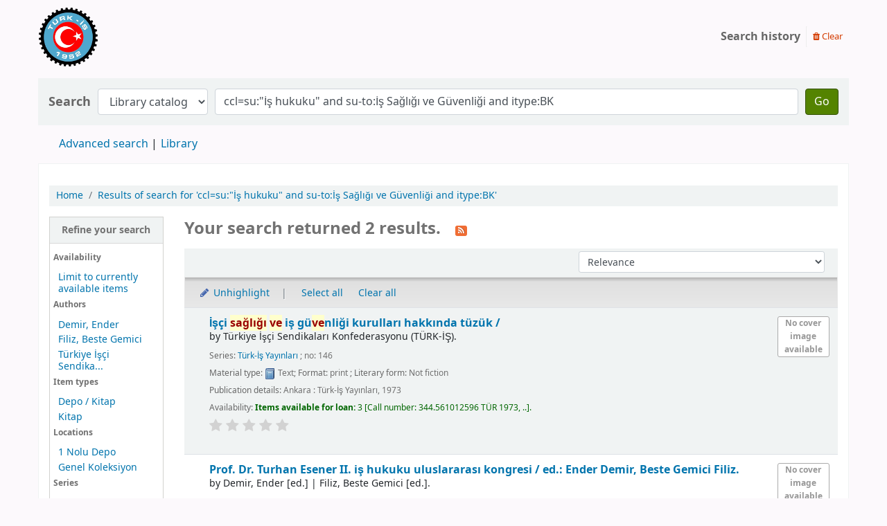

--- FILE ---
content_type: text/html; charset=UTF-8
request_url: http://kutuphane.turkis.org.tr/cgi-bin/koha/opac-search.pl?q=ccl=su%3A%22%C4%B0%C5%9F%20hukuku%22%20and%20su-to%3A%C4%B0%C5%9F%20Sa%C4%9Fl%C4%B1%C4%9F%C4%B1%20ve%20G%C3%BCvenli%C4%9Fi%20and%20itype%3ABK&sort_by=relevance_dsc&count=20&limit=su-to:%C4%B0%C5%9F%20Sa%C4%9Fl%C4%B1%C4%9F%C4%B1%20ve%20G%C3%BCvenli%C4%9Fi
body_size: 9381
content:









     
     


<!DOCTYPE html>
<!-- TEMPLATE FILE: opac-results.tt -->





<html lang="en" class="no-js">
<head>

<title>

    
        Results of search for 'ccl=su:&quot;İş hukuku&quot; and su-to:İş Sağlığı ve Güvenliği and itype:BK'
    

&rsaquo;
Türk-İş Kütüphanesi catalog
</title>


<meta http-equiv="Content-Type" content="text/html; charset=utf-8" />
<meta name="generator" content="Koha 21.0518000" /> <!-- leave this for stats -->
<meta name="viewport" content="width=device-width, initial-scale=1" />

<link rel="shortcut icon" href="http://turkis.org.tr/favicon.ico" type="image/x-icon" />

    <link rel="stylesheet" type="text/css" href="/opac-tmpl/bootstrap/lib/jquery/jquery-ui-1.12.1.min_21.0518000.css">


    
        
    


    <link href="/opac-tmpl/bootstrap/css/opac_21.0518000.css" type="text/css" rel="stylesheet">




    <link href="/opac-tmpl/bootstrap/css/print_21.0518000.css" type="text/css" rel="stylesheet" media="print">


    <style>#logo{
  background: transparent url("http://kutuphane.turkis.org.tr/opac-tmpl/bootstrap/images/turk-is-logo.png") no-repeat scroll 0;
  background-size: 85px;
}
#logo, #logo a{
width:200px !important;
font-size:0 !important;
}
#logo a{
padding:45px 0 !important
}</style>



    <link rel="search" type="application/opensearchdescription+xml" href="http://kutuphane.turkis.org.tr/cgi-bin/koha/opac-search.pl?format=opensearchdescription" title="Search Türk-İş Kütüphanesi">
    <link rel="unapi-server" type="application/xml" title="unAPI" href="http://kutuphane.turkis.org.tr/cgi-bin/koha/unapi" />


<script>
    var Koha = {};
    function _(s) { return s } // dummy function for gettext
</script>

<script src="/opac-tmpl/bootstrap/js/Gettext_21.0518000.js"></script>
<script src="/opac-tmpl/bootstrap/js/i18n_21.0518000.js"></script>

<script src="/opac-tmpl/bootstrap/lib/modernizr.min_21.0518000.js"></script>
<link href="/opac-tmpl/bootstrap/lib/font-awesome/css/font-awesome.min_21.0518000.css" type="text/css" rel="stylesheet">





<link id='flipster-css' href='/api/v1/contrib/coverflow/static/jquery-flipster/jquery.flipster.min.css' type='text/css' rel='stylesheet' />
<style>
    /* CSS for Koha CoverFlow Plugin 
       This CSS was added automatically by installing the CoverFlow plugin
       Please do not modify */
    .coverflow {
        height:160px;
        margin-left:25px;
        width:850px;
    }

    .coverflow img,.coverflow .item {
        -moz-border-radius:10px;
        -moz-box-shadow:0 5px 5px #777;
        -o-border-radius:10px;
        -webkit-border-radius:10px;
        -webkit-box-shadow:0 5px 5px #777;
        border-radius:10px;
        box-shadow:0 5px 5px #777;
        height:100%;
        width:100%;
    }

    .itemTitle {
        padding-top:30px;
    }

    .coverflow .selectedItem {
        -moz-box-shadow:0 4px 10px #0071BC;
        -webkit-box-shadow:0 4px 10px #0071BC;
        border:1px solid #0071BC;
        box-shadow:0 4px 10px #0071BC;
    }
    /* End of CSS for Koha CoverFlow Plugin */
</style>
    


<link rel="alternate" type="application/rss+xml" title="Türk-İş Kütüphanesi Search RSS feed" href="http://kutuphane.turkis.org.tr/cgi-bin/koha/opac-search.pl?q=ccl=su%3A%22%C4%B0%C5%9F%20hukuku%22%20and%20su-to%3A%C4%B0%C5%9F%20Sa%C4%9Fl%C4%B1%C4%9F%C4%B1%20ve%20G%C3%BCvenli%C4%9Fi%20and%20itype%3ABK%20and%20su-to%3A%C4%B0%C5%9F%20Sa%C4%9Fl%C4%B1%C4%9F%C4%B1%20ve%20G%C3%BCvenli%C4%9Fi&amp;count=50&amp;sort_by=acqdate_dsc&amp;format=rss" />
</head>





    


    




    

<body ID="results" class="branch-default scrollto" >















<button id="scrolltocontent">Skip to main content</button>
<div id="wrapper">
    <div id="header-region" class="noprint">
        <nav class="navbar navbar-expand">
            <div id="logo">
            <a class="navbar-brand" href="/cgi-bin/koha/opac-main.pl">
                
                    Türk-İş Kütüphanesi
                
            </a>
            </div>
            
            <ul id="cart-list-nav" class="navbar-nav">
                
                <li class="divider-vertical"></li>
                
            </ul> <!-- / .navbar-nav -->

            
                
                    


                
                <ul id="members" class="navbar-nav">
                    <li class="nav-item dropdown">
                        

                        
                    </li>
                    
                        
                            <li class="nav-item search_history">
                                <a class="nav-link login-link" href="/cgi-bin/koha/opac-search-history.pl" title="View your search history">Search history</a>
                            </li>
                            <li class="divider-vertical"></li>
                            <li class="nav-item">
                                <a class="nav-link logout clearsh" href="/cgi-bin/koha/opac-search-history.pl?action=delete" title="Delete your search history"><i class="fa fa-trash" aria-hidden="true"></i> Clear</a>
                            </li>
                        
                    
                </ul>
            
        </nav> <!-- /navbar -->

        

    </div> <!-- / header-region -->

    
        <div class="container-fluid">
            
                <div class="row">
                    <div class="col">
                            <div id="opac-main-search" class="mastheadsearch">
                                
                                    <form name="searchform" method="get" action="/cgi-bin/koha/opac-search.pl" id="searchform">
                                        <div class="form-row align-items-center">
                                            <div class="col-sm-auto order-1 order-sm-1">
                                                <label for="masthead_search"> Search
                                                    
                                                        
                                                    
                                                </label>
                                            </div>
                                            <div class="col-sm-auto order-2 order-sm-2">
                                                <select name="idx" id="masthead_search" class="form-control">
                                                    
                                                        <option value="">Library catalog</option>
                                                    
                                                    
                                                        <option value="ti">Title</option>
                                                    
                                                    
                                                        <option value="au">Author</option>
                                                    
                                                    
                                                        <option value="su">Subject</option>
                                                    
                                                    
                                                        <option value="nb">ISBN</option>
                                                    
                                                    
                                                        <option value="ns">ISSN</option>
                                                    
                                                    
                                                        <option value="se">Series</option>
                                                    
                                                    
                                                        
                                                            <option value="callnum">Call number</option>
                                                        
                                                    
                                                </select>
                                            </div> <!-- /.col-sm-auto -->

                                            <div class="col order-4 order-sm-3">
                                                
                                                    <input type="text" title="Type search term" class="transl1 form-control" id="translControl1" name="q" value="ccl=su:&quot;İş hukuku&quot; and su-to:İş Sağlığı ve Güvenliği and itype:BK" /><span id="translControl"></span>
                                                
                                            </div> <!-- /.col -->

                                            
                                                
                                                    
                                                
                                                <div class="order-5 col-sm-auto">
                                                    <button type="submit" id="searchsubmit" class="btn btn-primary">Go</button>
                                                </div>
                                            
                                        </div> <!-- /.form-row -->
                                        <input type="hidden" name="weight_search" value="1">
                                    </form>
                                
                            </div><!-- /#opac-main-search -->
                    </div> <!-- /.col -->
                </div> <!-- /.row -->
            

            <div class="row">
                <ul class="nav" id="moresearches">
                    <li class="nav-item">
                        <a href="/cgi-bin/koha/opac-search.pl">Advanced search</a>
                    </li>
                    
                    
                    
                    
                    
                    
                    
                    
                    
                    <li class="nav-item">
                        <a id="library_page" href="/cgi-bin/koha/opac-library.pl">
                            
                                Library
                            
                        </a>
                    </li>
                    
                </ul> <!-- /.nav#moresearches -->
            </div> <!-- /.row -->
        </div> <!-- /.container-fluid -->
    

    <!-- Login form hidden by default, used for modal window -->
    <div id="loginModal" class="modal" tabindex="-1" role="dialog" aria-labelledby="modalLoginLabel" aria-hidden="true">
        <div class="modal-dialog">
            <div class="modal-content">
                <div class="modal-header">
                    <h2 class="modal-title" id="modalLoginLabel">Log in to your account</h2>
                    <button type="button" class="closebtn" data-dismiss="modal" aria-label="Close">
                        <span aria-hidden="true">&times;</span>
                    </button>
                </div>
                <form action="/cgi-bin/koha/opac-user.pl" method="post" name="auth" id="modalAuth">
                    <input type="hidden" name="has-search-query" id="has-search-query" value="" />
                    <div class="modal-body">
                        
                        
                    </div>
                    
                </form> <!-- /#auth -->
            </div> <!-- /.modal-content -->
        </div> <!-- /.modal-dialog -->
    </div>  <!-- /#modalAuth  -->


    <div class="main">
        <nav aria-label="breadcrumb">
            <ul class="breadcrumb">
                <li class="breadcrumb-item">
                    <a href="/cgi-bin/koha/opac-main.pl">Home</a>
                </li>
                
                    
                    <li class="breadcrumb-item active" aria-current="page">
                        
                            <a href="#" title="You searched  for 'su:&quot;İş hukuku&quot; and su-to:İş Sağlığı ve Güvenliği and itype:BK'">Results of search for 'ccl=su:&quot;İş hukuku&quot; and su-to:İş Sağlığı ve Güvenliği and itype:BK'</a>
                        
                    </li>
                
            </ul>
        </nav>

        

        <div class="container-fluid">
            <div class="row">
                
                    <div class="col-lg-2">
                        <div id="facetcontainer">
                            <!-- FACETS START -->
                            



    <div id="search-facets">
        <h2><a href="#" class="menu-collapse-toggle">Refine your search</a></h2>
        <ul class="menu-collapse">
            <li id="availability_facet"><h3 id="facet-availability">Availability</h3>
                <ul>
                    <li>
                        
                            <a href="/cgi-bin/koha/opac-search.pl?q=ccl=su%3A%22%C4%B0%C5%9F%20hukuku%22%20and%20su-to%3A%C4%B0%C5%9F%20Sa%C4%9Fl%C4%B1%C4%9F%C4%B1%20ve%20G%C3%BCvenli%C4%9Fi%20and%20itype%3ABK%20and%20su-to%3A%C4%B0%C5%9F%20Sa%C4%9Fl%C4%B1%C4%9F%C4%B1%20ve%20G%C3%BCvenli%C4%9Fi&amp;sort_by=relevance_dsc&amp;limit=available">Limit to currently available items</a>
                        
                    </li>
                </ul>
                
            </li>

            
                
                    <li id="au_id">
                        <h3 id="facet-authors">Authors</h3>
                        
                        
                        
                        
                        
                        
                        
                        
                        
                        <ul>
                            
                            
                              
                            
                            
                              
                            
                            
                            
                            
                            
                                <li>
                            
                                  
                                    
                                    <span class="facet-label"><a href="/cgi-bin/koha/opac-search.pl?q=ccl=su%3A%22%C4%B0%C5%9F%20hukuku%22%20and%20su-to%3A%C4%B0%C5%9F%20Sa%C4%9Fl%C4%B1%C4%9F%C4%B1%20ve%20G%C3%BCvenli%C4%9Fi%20and%20itype%3ABK%20and%20su-to%3A%C4%B0%C5%9F%20Sa%C4%9Fl%C4%B1%C4%9F%C4%B1%20ve%20G%C3%BCvenli%C4%9Fi&amp;sort_by=relevance_dsc&amp;count=20&limit=au:Demir,%20Ender" title="Demir, Ender">Demir, Ender</a></span>
                                    
                                  
                                </li>
                            
                            
                            
                            
                                <li>
                            
                                  
                                    
                                    <span class="facet-label"><a href="/cgi-bin/koha/opac-search.pl?q=ccl=su%3A%22%C4%B0%C5%9F%20hukuku%22%20and%20su-to%3A%C4%B0%C5%9F%20Sa%C4%9Fl%C4%B1%C4%9F%C4%B1%20ve%20G%C3%BCvenli%C4%9Fi%20and%20itype%3ABK%20and%20su-to%3A%C4%B0%C5%9F%20Sa%C4%9Fl%C4%B1%C4%9F%C4%B1%20ve%20G%C3%BCvenli%C4%9Fi&amp;sort_by=relevance_dsc&amp;count=20&limit=au:Filiz,%20Beste%20Gemici" title="Filiz, Beste Gemici">Filiz, Beste Gemici</a></span>
                                    
                                  
                                </li>
                            
                            
                            
                            
                                <li>
                            
                                  
                                    
                                    <span class="facet-label"><a href="/cgi-bin/koha/opac-search.pl?q=ccl=su%3A%22%C4%B0%C5%9F%20hukuku%22%20and%20su-to%3A%C4%B0%C5%9F%20Sa%C4%9Fl%C4%B1%C4%9F%C4%B1%20ve%20G%C3%BCvenli%C4%9Fi%20and%20itype%3ABK%20and%20su-to%3A%C4%B0%C5%9F%20Sa%C4%9Fl%C4%B1%C4%9F%C4%B1%20ve%20G%C3%BCvenli%C4%9Fi&amp;sort_by=relevance_dsc&amp;count=20&limit=au:T%C3%BCrkiye%20%C4%B0%C5%9F%C3%A7i%20Sendikalar%C4%B1%20Konfederasyonu%20%20T%C3%9CRK-%C4%B0%C5%9E%20" title="Türkiye İşçi Sendikaları Konfederasyonu (TÜRK-İŞ)">Türkiye İşçi Sendika...</a></span>
                                    
                                  
                                </li>
                            
                            
                        </ul>
                    </li>
                
            
                
                    <li id="itype_id">
                        
                        
                        
                        
                        
                        <h3 id="facet-itemtypes">Item types</h3>
                        
                        
                        
                        
                        <ul>
                            
                            
                              
                            
                            
                              
                            
                            
                            
                            
                            
                                <li>
                            
                                  
                                    
                                    <span class="facet-label"><a href="/cgi-bin/koha/opac-search.pl?q=ccl=su%3A%22%C4%B0%C5%9F%20hukuku%22%20and%20su-to%3A%C4%B0%C5%9F%20Sa%C4%9Fl%C4%B1%C4%9F%C4%B1%20ve%20G%C3%BCvenli%C4%9Fi%20and%20itype%3ABK%20and%20su-to%3A%C4%B0%C5%9F%20Sa%C4%9Fl%C4%B1%C4%9F%C4%B1%20ve%20G%C3%BCvenli%C4%9Fi&amp;sort_by=relevance_dsc&amp;count=20&limit=itype:DBK" title="DBK">Depo / Kitap</a></span>
                                    
                                  
                                </li>
                            
                            
                            
                            
                                <li>
                            
                                  
                                    
                                    <span class="facet-label"><a href="/cgi-bin/koha/opac-search.pl?q=ccl=su%3A%22%C4%B0%C5%9F%20hukuku%22%20and%20su-to%3A%C4%B0%C5%9F%20Sa%C4%9Fl%C4%B1%C4%9F%C4%B1%20ve%20G%C3%BCvenli%C4%9Fi%20and%20itype%3ABK%20and%20su-to%3A%C4%B0%C5%9F%20Sa%C4%9Fl%C4%B1%C4%9F%C4%B1%20ve%20G%C3%BCvenli%C4%9Fi&amp;sort_by=relevance_dsc&amp;count=20&limit=itype:BK" title="BK">Kitap</a></span>
                                    
                                  
                                </li>
                            
                            
                        </ul>
                    </li>
                
            
                
                    <li id="location_id">
                        
                        
                        
                        
                        
                        
                        
                        
                        
                        <h3 id="facet-locations">Locations</h3>
                        <ul>
                            
                            
                              
                            
                            
                              
                            
                            
                            
                            
                            
                                <li>
                            
                                  
                                    
                                    <span class="facet-label"><a href="/cgi-bin/koha/opac-search.pl?q=ccl=su%3A%22%C4%B0%C5%9F%20hukuku%22%20and%20su-to%3A%C4%B0%C5%9F%20Sa%C4%9Fl%C4%B1%C4%9F%C4%B1%20ve%20G%C3%BCvenli%C4%9Fi%20and%20itype%3ABK%20and%20su-to%3A%C4%B0%C5%9F%20Sa%C4%9Fl%C4%B1%C4%9F%C4%B1%20ve%20G%C3%BCvenli%C4%9Fi&amp;sort_by=relevance_dsc&amp;count=20&limit=location:DEPO1" title="DEPO1">1 Nolu Depo</a></span>
                                    
                                  
                                </li>
                            
                            
                            
                            
                                <li>
                            
                                  
                                    
                                    <span class="facet-label"><a href="/cgi-bin/koha/opac-search.pl?q=ccl=su%3A%22%C4%B0%C5%9F%20hukuku%22%20and%20su-to%3A%C4%B0%C5%9F%20Sa%C4%9Fl%C4%B1%C4%9F%C4%B1%20ve%20G%C3%BCvenli%C4%9Fi%20and%20itype%3ABK%20and%20su-to%3A%C4%B0%C5%9F%20Sa%C4%9Fl%C4%B1%C4%9F%C4%B1%20ve%20G%C3%BCvenli%C4%9Fi&amp;sort_by=relevance_dsc&amp;count=20&limit=location:GENEL" title="GENEL">Genel Koleksiyon</a></span>
                                    
                                  
                                </li>
                            
                            
                        </ul>
                    </li>
                
            
                
                    <li id="se_id">
                        
                        
                        
                        
                        <h3 id="facet-series">Series</h3>
                        
                        
                        
                        
                        
                        <ul>
                            
                            
                              
                            
                            
                              
                            
                            
                            
                            
                            
                                <li>
                            
                                  
                                    
                                    <span class="facet-label"><a href="/cgi-bin/koha/opac-search.pl?q=ccl=su%3A%22%C4%B0%C5%9F%20hukuku%22%20and%20su-to%3A%C4%B0%C5%9F%20Sa%C4%9Fl%C4%B1%C4%9F%C4%B1%20ve%20G%C3%BCvenli%C4%9Fi%20and%20itype%3ABK%20and%20su-to%3A%C4%B0%C5%9F%20Sa%C4%9Fl%C4%B1%C4%9F%C4%B1%20ve%20G%C3%BCvenli%C4%9Fi&amp;sort_by=relevance_dsc&amp;count=20&limit=se:Se%C3%A7kin,%20Hukuk" title="Seçkin, Hukuk">Seçkin, Hukuk</a></span>
                                    
                                  
                                </li>
                            
                            
                            
                            
                                <li>
                            
                                  
                                    
                                    <span class="facet-label"><a href="/cgi-bin/koha/opac-search.pl?q=ccl=su%3A%22%C4%B0%C5%9F%20hukuku%22%20and%20su-to%3A%C4%B0%C5%9F%20Sa%C4%9Fl%C4%B1%C4%9F%C4%B1%20ve%20G%C3%BCvenli%C4%9Fi%20and%20itype%3ABK%20and%20su-to%3A%C4%B0%C5%9F%20Sa%C4%9Fl%C4%B1%C4%9F%C4%B1%20ve%20G%C3%BCvenli%C4%9Fi&amp;sort_by=relevance_dsc&amp;count=20&limit=se:T%C3%BCrk-%C4%B0%C5%9F%20Yay%C4%B1nlar%C4%B1" title="Türk-İş Yayınları">Türk-İş Yayınları</a></span>
                                    
                                  
                                </li>
                            
                            
                        </ul>
                    </li>
                
            
                
                    <li id="su-to_id">
                        
                        
                        <h3 id="facet-topics">Topics</h3>
                        
                        
                        
                        
                        
                        
                        
                        <ul>
                            
                            
                              
                            
                            
                              
                            
                            
                            
                            
                            
                                <li>
                            
                                  
                                    
                                    <span class="facet-label"><a href="/cgi-bin/koha/opac-search.pl?q=ccl=su%3A%22%C4%B0%C5%9F%20hukuku%22%20and%20su-to%3A%C4%B0%C5%9F%20Sa%C4%9Fl%C4%B1%C4%9F%C4%B1%20ve%20G%C3%BCvenli%C4%9Fi%20and%20itype%3ABK%20and%20su-to%3A%C4%B0%C5%9F%20Sa%C4%9Fl%C4%B1%C4%9F%C4%B1%20ve%20G%C3%BCvenli%C4%9Fi&amp;sort_by=relevance_dsc&amp;count=20&limit=su-to:Toplu%20%C4%B0%C5%9F%20Hukuku" title="Toplu İş Hukuku">Toplu İş Hukuku</a></span>
                                    
                                  
                                </li>
                            
                            
                            
                            
                                <li>
                            
                                  
                                    
                                    <span class="facet-label"><a href="/cgi-bin/koha/opac-search.pl?q=ccl=su%3A%22%C4%B0%C5%9F%20hukuku%22%20and%20su-to%3A%C4%B0%C5%9F%20Sa%C4%9Fl%C4%B1%C4%9F%C4%B1%20ve%20G%C3%BCvenli%C4%9Fi%20and%20itype%3ABK%20and%20su-to%3A%C4%B0%C5%9F%20Sa%C4%9Fl%C4%B1%C4%9F%C4%B1%20ve%20G%C3%BCvenli%C4%9Fi&amp;sort_by=relevance_dsc&amp;count=20&limit=su-to:%C4%B0%C5%9F%20Hukuku" title="İş Hukuku">İş Hukuku</a></span>
                                    
                                  
                                </li>
                            
                            
                            
                            
                                <li>
                            
                                  
                                    
                                    <span class="facet-label"><a href="/cgi-bin/koha/opac-search.pl?q=ccl=su%3A%22%C4%B0%C5%9F%20hukuku%22%20and%20su-to%3A%C4%B0%C5%9F%20Sa%C4%9Fl%C4%B1%C4%9F%C4%B1%20ve%20G%C3%BCvenli%C4%9Fi%20and%20itype%3ABK%20and%20su-to%3A%C4%B0%C5%9F%20Sa%C4%9Fl%C4%B1%C4%9F%C4%B1%20ve%20G%C3%BCvenli%C4%9Fi&amp;sort_by=relevance_dsc&amp;count=20&limit=su-to:%C4%B0%C5%9F%20Sa%C4%9Fl%C4%B1%C4%9F%C4%B1%20ve%20G%C3%BCvenli%C4%9Fi" title="İş Sağlığı ve Güvenliği">İş Sağlığı ve Güvenl...</a></span>
                                    
                                  
                                </li>
                            
                            
                        </ul>
                    </li>
                
            
        </ul>
    </div>  <!-- / #search-facets -->

    


                            <!-- FACETS END -->
                        </div>
                    </div>
                

                
                    
                        <div class="col-lg-10 order-first order-md-first order-lg-2 maincontent">
                    
                

                
                    
                        <h1 id="numresults">
                            Your search returned 2 results.
                            <a href="http://kutuphane.turkis.org.tr/cgi-bin/koha/opac-search.pl?q=ccl=su%3A%22%C4%B0%C5%9F%20hukuku%22%20and%20su-to%3A%C4%B0%C5%9F%20Sa%C4%9Fl%C4%B1%C4%9F%C4%B1%20ve%20G%C3%BCvenli%C4%9Fi%20and%20itype%3ABK%20and%20su-to%3A%C4%B0%C5%9F%20Sa%C4%9Fl%C4%B1%C4%9F%C4%B1%20ve%20G%C3%BCvenli%C4%9Fi&amp;format=rss" class="btn btn-link rsssearchlink noprint" aria-label="Subscribe to this search">
                                <i class="fa fa-rss rsssearchicon" aria-hidden="true" title="Subscribe to this search"></i>
                            </a>
                        </h1>
                        
                    
                

                <div id="userresults">
                    

                    
                    
                        
                    
                    

                    <!-- Search Results Table -->
                    

                        <div class="searchresults">
                            <form action="/cgi-bin/koha/opac-search.pl" method="get" name="bookbag_form" id="bookbag_form">
                                <legend class="sr-only">Sort</legend>
                                
                                    
                                        <input type="hidden" name="q" value="ccl=su:&quot;İş hukuku&quot; and su-to:İş Sağlığı ve Güvenliği and itype:BK and su-to:İş Sağlığı ve Güvenliği"/>
                                    
                                    
                                

                                <div id="floating">
                                    <div id="toolbar" class="toolbar row align-items-center">
                                        <div id="top-pages" class="col">
                                            


                                        </div>
                                        
                                            <div class="sort_by col-sm-auto">
                                                <label for="sort_by" class="sr-only">Sort by:</label>
                                                <select id="sort_by" class="resort form-control form-control-sm" name="sort_by">
                                                    <option value="relevance">Relevance</option>
<optgroup label="Popularity">
    
        <option value="popularity_dsc">Popularity (most to least)</option>
    
    
        <option value="popularity_asc">Popularity (least to most)</option>
    
</optgroup>
<optgroup label="Author">
    
        <option value="author_az">Author (A-Z)</option>
    
    
        <option value="author_za">Author (Z-A)</option>
    
</optgroup>
<optgroup label="Call number">
    
        <option value="call_number_asc">Call number (0-9 to A-Z)</option>
    
    
        <option value="call_number_dsc">Call number (Z-A to 9-0)</option>
    
</optgroup>
<optgroup label="Dates">
    
        <option value="pubdate_dsc">Publication/Copyright date: Newest to oldest</option>
    
    
        <option value="pubdate_asc">Publication/Copyright date: Oldest to newest</option>
    
    
        <option value="acqdate_dsc">Acquisition date: Newest to oldest</option>
    
    
        <option value="acqdate_asc">Acquisition date: Oldest to newest</option>
    
</optgroup>
<optgroup label="Title">
    
        <option value="title_az">Title (A-Z)</option>
    
    
        <option value="title_za">Title (Z-A)</option>
    
</optgroup>

                                                </select>

                                                
                                            </div> <!-- /.sort_by -->
                                            <div id="sortsubmit" class="sort_by col-auto">
                                                <input type="submit" class="btn btn-primary btn-sm clearfix" value="Go" />
                                            </div> <!-- /.sort_by -->
                                        
                                    </div> <!-- / #toolbar -->

                                    <div class="selections-toolbar toolbar noprint">
                                        
                                            <div class="highlight_controls noprint">
                                                <a href="#" class="btn btn-link btn-sm highlight_toggle" id="highlight_toggle_off"><i class="fa fa-fw fa-pencil" aria-hidden="true"></i> Unhighlight</a>
                                                <a href="#" class="btn btn-link btn-sm highlight_toggle" id="highlight_toggle_on"><i class="fa fa-fw fa-pencil" aria-hidden="true"></i> Highlight</a>
                                            </div>
                                        

                                        <div class="check_control">
                                            <!-- checkall, clearall are now needed for placehold -->
                                            <span class="clearall">
                                                <a id="CheckAll" class="btn btn-link btn-sm" href="#">Select all</a>
                                            </span>
                                            <span class="checkall">
                                                <a id="CheckNone" class="btn btn-link btn-sm" href="#">Clear all</a>
                                            </span>
                                        </div>

                                        <div class="links">
                                            
                                            

                                            

                                            
                                        </div> <!-- / .links -->
                                        
                                    </div> <!-- / .selections-toolbar -->
                                </div> <!-- /#floating -->

                                <!-- TABLE RESULTS START -->
                                <table class="table table-striped">
                                    <caption class="sr-only">Results</caption>

                                    <!-- Actual Search Results -->
                                    
                                        <tr>
                                            
                                            
                                                
                                            
                                            <td class="selectcol">
                                                
                                                    
                                                        
                                                    
                                                
                                            </td>

                                            
                                            <td class="numcol hidden">
                                                
                                            </td>

                                            

                                            
                                            <td class="bibliocol">
                                                <div class="coverimages itemtype_BK">
                                                    <a class="p1" href="/cgi-bin/koha/opac-detail.pl?biblionumber=4210">
                                                        
                                                            
                                                        
                                                        
                                                            <span title="İşçi sağlığı ve iş güvenliği kurulları hakkında tüzük /" class="4210" id="local-thumbnail1"></span>
                                                        

                                                        
                                                        

                                                        

                                                        

                                                        

                                                        

                                                        
                                                    </a>

                                                    

                                                    

                                                </div>
                                                
                                                    <!-- COinS / Openurl -->
                                                    <span class="Z3988" title="ctx_ver=Z39.88-2004&amp;amp;rft_val_fmt=info%3Aofi%2Ffmt%3Akev%3Amtx%3Abook&amp;amp;rft.genre=book&amp;amp;rft.btitle=%C4%B0%C5%9F%C3%A7i%20sa%C4%9Fl%C4%B1%C4%9F%C4%B1%20ve%20i%C5%9F%20g%C3%BCvenli%C4%9Fi%20kurullar%C4%B1%20hakk%C4%B1nda%20t%C3%BCz%C3%BCk%20%2F&amp;amp;rft.pub=T%C3%BCrk-%C4%B0%C5%9F%20Yay%C4%B1nlar%C4%B1%2C&amp;amp;rft.date=1973."></span>
                                                
                                                <div id="title_summary_4210" class="title_summary">
                                                
                                                    

<a href="/cgi-bin/koha/opac-detail.pl?biblionumber=4210" class="title">İşçi sağlığı ve iş güvenliği kurulları hakkında tüzük / </a><p><span class="byAuthor">by </span><span class="author">Türkiye İşçi Sendikaları Konfederasyonu (TÜRK-İŞ).</span></p><span class="results_summary series"><span class="label">Series: </span><a href="/cgi-bin/koha/opac-search.pl?q=se,phr:%22T%C3%BCrk-%C4%B0%C5%9F%20Yay%C4%B1nlar%C4%B1%22">Türk-İş Yayınları</a> ; no: 146</span><span class="results_summary type"><span class="results_material_type"><span class="label">Material type: </span><img src="/opac-tmpl/lib/famfamfam/BK.png" alt="Text" class="materialtype mt_icon_BK"> Text</span><span class="results_format"><span class="label">; Format: </span>
                    print
                </span><span class="results_contents_literary"><span class="label">; Literary form: </span>
                    Not fiction
                </span> </span><span class="results_summary publisher"><span class="label">Publication details: </span><span class="publisher_place" property="location">Ankara :</span> <span property="name" class="publisher_name">Türk-İş Yayınları,</span> <span property="datePublished" class="publisher_date">1973</span></span><span class="results_summary availability"><span class="label">Availability: </span><span class="available reallyavailable"><span class="AvailabilityLabel"><strong>Items available for loan: </strong></span><span class="ItemSummary">3 <span class="CallNumberAndLabel"><span class="LabelCallNumber">Call number: </span><span class="CallNumber">344.561012596 TÜR 1973, ..</span></span>. </span></span></span>



                                                

                                                

                                                

                                                

                                                

                                                

                                                



                                                
                                                    <div class="results_summary ratings">
                                                        
                                                        
                                                        <div class="br-wrapper br-theme-fontawesome-stars">
                                                            <div class="br-widget br-readonly">
                                                                
                                                                    
                                                                        <a href="#"></a>
                                                                    
                                                                
                                                                    
                                                                        <a href="#"></a>
                                                                    
                                                                
                                                                    
                                                                        <a href="#"></a>
                                                                    
                                                                
                                                                    
                                                                        <a href="#"></a>
                                                                    
                                                                
                                                                    
                                                                        <a href="#"></a>
                                                                    
                                                                
                                                            </div>
                                                        </div>

                                                        
                                                            <br />
                                                        
                                                    </div> <!-- / .results_summary -->
                                                

                                                <div class="actions-menu noprint">
    

    

    

    

    
</div>


                                                </div>

                                            </td>
                                        </tr>
                                    
                                        <tr>
                                            
                                            
                                                
                                            
                                            <td class="selectcol">
                                                
                                                    
                                                        
                                                    
                                                
                                            </td>

                                            
                                            <td class="numcol hidden">
                                                
                                            </td>

                                            

                                            
                                            <td class="bibliocol">
                                                <div class="coverimages itemtype_BK">
                                                    <a class="p1" href="/cgi-bin/koha/opac-detail.pl?biblionumber=4239">
                                                        
                                                            
                                                        
                                                        
                                                            <span title="Prof. Dr. Turhan Esener II. iş hukuku uluslararası kongresi /" class="4239" id="local-thumbnail2"></span>
                                                        

                                                        
                                                        

                                                        

                                                        

                                                        

                                                        

                                                        
                                                    </a>

                                                    

                                                    

                                                </div>
                                                
                                                    <!-- COinS / Openurl -->
                                                    <span class="Z3988" title="ctx_ver=Z39.88-2004&amp;amp;rft_val_fmt=info%3Aofi%2Ffmt%3Akev%3Amtx%3Abook&amp;amp;rft.genre=book&amp;amp;rft.btitle=Prof.%20Dr.%20Turhan%20Esener%20II.%20i%C5%9F%20hukuku%20uluslararas%C4%B1%20kongresi%20%2F&amp;amp;rft.isbn=9789750244537&amp;amp;rft.au=Demir%2C%20Ender.&amp;amp;rft.pub=Se%C3%A7kin%20Yay%C4%B1nc%C4%B1l%C4%B1k%2C&amp;amp;rft.date=2017."></span>
                                                
                                                <div id="title_summary_4239" class="title_summary">
                                                
                                                    

<a href="/cgi-bin/koha/opac-detail.pl?biblionumber=4239" class="title">Prof. Dr. Turhan Esener II. iş hukuku uluslararası kongresi / <span class="title_resp_stmt">ed.: Ender Demir, Beste Gemici Filiz. </span></a><p><span class="byAuthor">by </span><span class="author">Demir, Ender<span class="relatorcode"> [ed.]</span><span class="separator"> | </span>Filiz, Beste Gemici<span class="relatorcode"> [ed.]</span>.</span></p><span class="results_summary series"><span class="label">Series: </span><a href="/cgi-bin/koha/opac-search.pl?q=se,phr:%22Se%C3%A7kin%2C%20Hukuk%22">Seçkin, Hukuk</a> ; No. 1818</span><span class="results_summary type"><span class="results_material_type"><span class="label">Material type: </span><img src="/opac-tmpl/lib/famfamfam/BK.png" alt="Text" class="materialtype mt_icon_BK"> Text</span><span class="results_format"><span class="label">; Format: </span>
                    print
                </span><span class="results_contents_literary"><span class="label">; Literary form: </span>
                    Not fiction
                </span> </span><span class="results_summary languages"><span class="language"><span class="label">Language: </span><span class="lang_code-tur">Turkish</span><span class="separator"> </span></span></span><span class="results_summary publisher"><span class="label">Publication details: </span><span class="publisher_place" property="location">Ankara :</span> <span property="name" class="publisher_name">Seçkin Yayıncılık,</span> <span property="datePublished" class="publisher_date">2017</span></span><span class="results_summary availability"><span class="label">Availability: </span><span class="available reallyavailable"><span class="AvailabilityLabel"><strong>Items available for loan: </strong></span><span class="ItemSummary">1 <span class="CallNumberAndLabel"><span class="LabelCallNumber">Call number: </span><span class="CallNumber">344.01 PRO 2017</span></span>. </span></span></span>



                                                

                                                

                                                

                                                

                                                

                                                

                                                



                                                
                                                    <div class="results_summary ratings">
                                                        
                                                        
                                                        <div class="br-wrapper br-theme-fontawesome-stars">
                                                            <div class="br-widget br-readonly">
                                                                
                                                                    
                                                                        <a href="#"></a>
                                                                    
                                                                
                                                                    
                                                                        <a href="#"></a>
                                                                    
                                                                
                                                                    
                                                                        <a href="#"></a>
                                                                    
                                                                
                                                                    
                                                                        <a href="#"></a>
                                                                    
                                                                
                                                                    
                                                                        <a href="#"></a>
                                                                    
                                                                
                                                            </div>
                                                        </div>

                                                        
                                                            <br />
                                                        
                                                    </div> <!-- / .results_summary -->
                                                

                                                <div class="actions-menu noprint">
    

    

    

    

    
</div>


                                                </div>

                                            </td>
                                        </tr>
                                    
                                </table>
                            </form> <!-- / #bookbag_form -->

                            <form id="hold_form" name="hold_form" method="get" action="/cgi-bin/koha/opac-reserve.pl">
                                <legend class="sr-only">Pages</legend>
                                <!-- The value will be set by holdBiblioNums() in basket.js -->
                                <input id="hold_form_biblios" type="hidden" name="biblionumbers" value=""/>
                            </form>
                        </div> <!-- / .searchresults -->

                        <div id="bottom-pages">

</div>

                    

                    
                    
                    </div> <!-- / #userresults -->
                </div> <!-- /.span10/12 -->
            </div> <!-- / .row -->
        </div> <!-- / .container-fluid -->
    </div><!-- / .main -->










        
        

        
    </div> <!-- / #wrapper in masthead.inc -->

    
        
            
                
                    <footer id="changelanguage"  class="noprint">
                        <ul class="nav">
                            <li class="nav-item">
                                <span class="navbar-text">Languages:</span>
                            </li>
                            
                                
                                    
                                        
                                            
                                                <li class="nav-item">
                                                    <a class="nav-link disabled" href="#" tabindex="-1" aria-disabled="true">
                                                        
                                                            English
                                                        
                                                    </a> <!-- /.nav-link -->
                                                </li> <!-- /.nav-item -->
                                            
                                        
                                    
                                
                            
                                
                                    
                                        
                                            
                                                <li class="nav-item">
                                                    <a class="nav-link" href="/cgi-bin/koha/opac-changelanguage.pl?language=tr-TR">
                                                        
                                                            Türkçe
                                                        
                                                    </a> <!-- /.nav-link -->
                                                </li> <!-- /.nav-item -->
                                            
                                        
                                    
                                
                            
                        </ul> <!-- /.nav -->
                    </footer> <!-- / #changelanguage -->
                
            
        
    


<!-- JavaScript includes -->
<script src="/opac-tmpl/bootstrap/lib/jquery/jquery-3.4.1.min_21.0518000.js"></script>
<script src="/opac-tmpl/bootstrap/lib/jquery/jquery-migrate-3.1.0.min_21.0518000.js"></script>
<script src="/opac-tmpl/bootstrap/lib/jquery/jquery-ui-1.12.1.min_21.0518000.js"></script>
<script>
// Resolve name collision between jQuery UI and Twitter Bootstrap
$.widget.bridge('uitooltip', $.ui.tooltip);
</script>
<script src="/opac-tmpl/bootstrap/lib/bootstrap/js/bootstrap.bundle.min_21.0518000.js"></script>
<script src="/opac-tmpl/bootstrap/lib/fontfaceobserver.min_21.0518000.js"></script>
<script src="/opac-tmpl/bootstrap/js/global_21.0518000.js"></script>
<script>
    Modernizr.load([
        // Test need for polyfill
        {
            test: window.matchMedia,
            nope: "/opac-tmpl/bootstrap/lib/media.match.min_21.0518000.js"
        },
        // and then load enquire
        "/opac-tmpl/bootstrap/lib/enquire.min_21.0518000.js",
        "/opac-tmpl/bootstrap/js/script_21.0518000.js",
    ]);

    // Fix for datepicker in a modal
    $.fn.modal.Constructor.prototype.enforceFocus = function () {};
</script>


<script>

    var MSG_CONFIRM_AGAIN = _("Warning: Cannot be undone. Please confirm once again")
    var MSG_DELETE_SEARCH_HISTORY = _("Are you sure you want to delete your search history?");
    var MSG_NO_SUGGESTION_SELECTED = _("No suggestion was selected");
    var MSG_SEARCHING = _("Searching %s...");
    var MSG_ERROR_SEARCHING_COLLECTION = _("Error searching %s collection");
    var MSG_NO_RESULTS_FOUND_IN_COLLECTION = _("No results found in the library's %s collection");
    var MSG_RESULTS_FOUND_IN_COLLECTION = _("Found %s results in the library's %s collection");
    var MSG_BY = _("by");
    var MSG_TYPE = _("Type");
    var MSG_NEXT = _("Next");
    var MSG_PREVIOUS = _("Previous");
    var MSG_CHECKOUTS = _("Checkouts");
    var MSG_NO_CHECKOUTS = _("No checkouts");
    var MSG_CHECK_OUT = _("Check out");
    var MSG_CHECK_OUT_CONFIRM = _("Are you sure you want to check out this item?");
    var MSG_CHECKED_OUT_UNTIL = _("Checked out until %s");
    var MSG_CHECK_IN = _("Check in");
    var MSG_CHECK_IN_CONFIRM = _("Are you sure you want to return this item?");
    var MSG_NO_CHECKOUTS = _("No checkouts");
    var MSG_DOWNLOAD = _("Download");
    var MSG_HOLDS = _("Holds");
    var MSG_NO_HOLDS = _("No holds");
    var MSG_PLACE_HOLD = _("Place hold");
    var MSG_CANCEL_HOLD = _("Cancel");
    var MSG_CANCEL_HOLD_CONFIRM = _("Are you sure you want to cancel this hold?");
    var MSG_ON_HOLD = _("On hold");

    
    
    
    
        var query_desc = "su:&quot;İş hukuku&quot; and su-to:İş Sağlığı ve Güvenliği and itype:BK";
        var querystring = "ccl=su:&quot;İş hukuku&quot; and su-to:İş Sağlığı ve Güvenliği and itype:BK";
        var query_cgi = "q=ccl=su%3A%22%C4%B0%C5%9F%20hukuku%22%20and%20su-to%3A%C4%B0%C5%9F%20Sa%C4%9Fl%C4%B1%C4%9F%C4%B1%20ve%20G%C3%BCvenli%C4%9Fi%20and%20itype%3ABK%20and%20su-to%3A%C4%B0%C5%9F%20Sa%C4%9Fl%C4%B1%C4%9F%C4%B1%20ve%20G%C3%BCvenli%C4%9Fi";
    

    
    $(".print-large").on("click",function(){
        window.print();
        return false;
    });
    $(".addtoshelf").on("click",function(e){
        e.preventDefault();
        Dopop( this.href );
    });
    $("body").on("click", ".addtocart", function(e){
        e.preventDefault();
        var biblionumber = $(this).data("biblionumber");
        addRecord( biblionumber );
    });
    $("body").on("click", ".cartRemove", function(e){
        e.preventDefault();
        var biblionumber = $(this).data("biblionumber");
        delSingleRecord( biblionumber );
    });
    $(".clearsh").on("click", function(){
        return confirmDelete(MSG_DELETE_SEARCH_HISTORY);
    });

</script>


    <script>var readCookie;</script>







    <script src="/opac-tmpl/bootstrap/js/localcovers_21.0518000.js"></script>
    <script>

    var NO_LOCAL_JACKET = _("No cover image available");

    </script>








<script src="/opac-tmpl/bootstrap/lib/jquery/plugins/jquery.cookie.min_21.0518000.js"></script>
<script>
$(document).ready(function() {
    if($('#searchsubmit').length) {
        $(document).on("click", '#searchsubmit', function(e) {
            jQuery.removeCookie("form_serialized", { path: '/'});
            jQuery.removeCookie("form_serialized_limits", { path: '/'});
            jQuery.removeCookie("search_path_code", { path: '/'});
        });
    }
});
</script>

    
    
    
    <script src="/opac-tmpl/bootstrap/js/authtoresults_21.0518000.js"></script>
    <script src="/opac-tmpl/lib/hc-sticky_21.0518000.js"></script>
    
        <script src="/opac-tmpl/bootstrap/lib/jquery/plugins/jquery.highlight-3_21.0518000.js"></script>
    
    

    <script>
        

        


        function enableCheckboxActions(){
            // Enable/disable controls if checkboxes are checked
            var checkedBoxes = $(".cb:checked");
            var controls = $(".selections-toolbar .links a, .selections-toolbar .links input, .selections-toolbar .links select, .selections-toolbar .links label, .selections-toolbar .links button");
            if ($(checkedBoxes).size()) {
                $(".selections").html(_("With selected titles: "));
                $(controls).removeClass("disabled");
            } else {
                $(".selections").html(_("Select titles to: "));
                $(controls).addClass("disabled");
            }
        }

        
            var q_array = new Array();  // holds search terms if available

            function highlightOff() {
                $("td").removeHighlight();
                $(".highlight_toggle").toggle();
            }
            function highlightOn() {
                var x;
                for (x in q_array) {
                    q_array[x] = q_array[x].replace(/\w*:([\w])/, "$1");
                    q_array[x] = q_array[x].toLowerCase();
                    var myStopwords = "and|or|not".toLowerCase().split('|');
                    if ( (q_array[x].length > 0) && ($.inArray(q_array[x], myStopwords) == -1) ) {
                        $(".title").highlight(q_array[x]);
                        $(".author").highlight(q_array[x]);
                        $(".results_summary").highlight(q_array[x]);
                    }
                }
                $(".highlight_toggle").toggle();
            }
        

        $(document).ready(function(){

            $(".moretoggle").click(function(e){
                e.preventDefault();
                $(this).siblings(".collapsible-facet").toggle();
                $(this).siblings(".moretoggle").toggle();
                $(this).toggle();
            });

            
                $('a.title').each(function() {
                    $(this).attr("href", $(this).attr("href") + "&query_desc=su%3A%22%C4%B0%C5%9F%20hukuku%22%20and%20su-to%3A%C4%B0%C5%9F%20Sa%C4%9Fl%C4%B1%C4%9F%C4%B1%20ve%20G%C3%BCvenli%C4%9Fi%20and%20itype%3ABK");
                });
            

            $(".cb").click(function(){
                enableCheckboxActions();
            });
            enableCheckboxActions();

            $(".br-readonly a").on("click", function(e){
                e.preventDefault();
            });

            $('.resort').change(function() {
                $('#bookbag_form').submit();
            });

            $('#results_per_page').change(function() {
                $('#bookbag_form').submit();
            });

            

            function cartList(){
                addtoOption = $("#addto").find("option:selected");
                addtoval = addtoOption.val();
                if(addtoval == "addtolist"){
                    var shelfnumber = addtoOption.attr("id").replace("s","");
                    if (vShelfAdd()) {
                        Dopop('/cgi-bin/koha/opac-addbybiblionumber.pl?selectedshelf='+shelfnumber+'&' + vShelfAdd());
                    }
                    return false;
                } else if(addtoval == "newlist"){
                    
                        alert(_("You must be logged in to create or add to lists"));
                    
                    return false;
                } else if(addtoval == "morelists"){
                    
                        alert(_("You must be logged in to create or add to lists"));
                    
                    return false;
                }
                if(addtoval == "addtocart" || $("#addto").attr("class") == "addtocart"){
                    addMultiple();
                    return false;
                }
            }
            $("#CheckAll").on("click",function(e){
                e.preventDefault();
                $(".cb").prop("checked", true);
                enableCheckboxActions();
            });
            $("#CheckNone").on("click",function(e){
                e.preventDefault();
                $(".cb").prop("checked", false);
                enableCheckboxActions();
            });

            $(".hold").on("click", function(e){
                e.preventDefault();
                holdMultiple();
            });

            
                
                    q_array = query_desc.split(" ");
                    // ensure that we don't have "" at the end of the array, which can
                    // break the highlighter
                    while (q_array.length > 0 && q_array[q_array.length-1] == "") {
                        q_array = q_array.splice(0,-1);
                    }
                    highlightOn();
                    $("#highlight_toggle_on" ).hide().click(function(e) {
                        e.preventDefault();
                        highlightOn();
                    });
                    $("#highlight_toggle_off").show().click(function(e) {
                        e.preventDefault();
                        highlightOff();
                    });
                
                
                
                
            

            

            
            KOHA.LocalCover.GetCoverFromBibnumber(false);
            
            

            

            $("input.newtag").on('keydown', function(e){
                if (e.keyCode == 13) { e.preventDefault(); }
            });

            Sticky = $("#floating");
            Sticky.hcSticky({
                stickTo: ".searchresults",
                stickyClass: "floating"
            });

        });
    </script>




        <script src="/api/v1/contrib/coverflow/static/jquery-flipster/jquery.flipster.min.js"></script>
        <script>$(document).ready(function(){$('#coverflow').load("/api/v1/contrib/coverflow/reports/7",function(){$('.koha-coverflow img').on("load",function(){if(this.naturalHeight==1){$(this).attr("src","https://raw.githubusercontent.com/bywatersolutions/web-assets/master/NoImage.png");}});var opt={'items':'.item','minfactor':15,'distribution':1.5,'scalethreshold':0,'staticbelowthreshold':false,'titleclass':'itemTitle','selectedclass':'selectedItem','scrollactive':true,'step':{'limit':4,'width':10,'scale':true}};$('#coverflow').flipster({autoplay:'3000',buttons:'1',loop:'1',spacing:'-0.15',});});});
</script>
    
</body>
</html>


